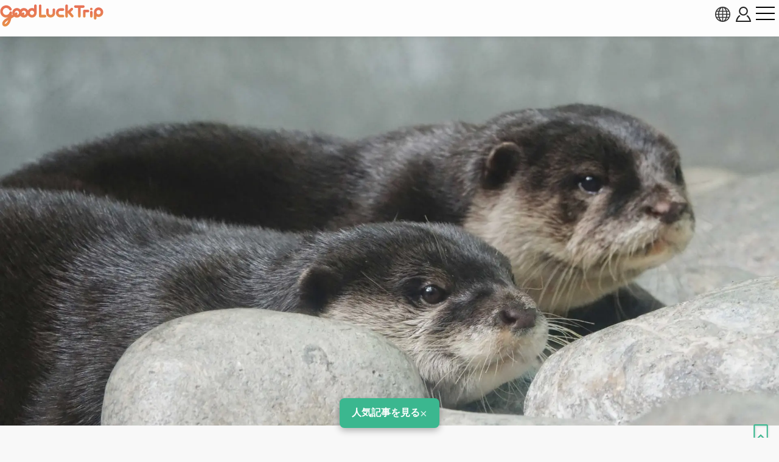

--- FILE ---
content_type: text/html; charset=UTF-8
request_url: https://www.gltjp.com/ja/directory/item/11988/
body_size: 21244
content:
<!DOCTYPE html>
<html lang="ja">
  <head prefix="og: https://ogp.me/ns#">
    <meta charset="UTF-8">
    <meta http-equiv="content-language" content="ja">
    <meta http-equiv="X-UA-Compatible" content="IE=edge">
    <meta http-equiv="Pragma" content="no-cache">
    <meta name="viewport" content="width=device-width, initial-scale=1.0, minimum-scale=1.0">
    <meta name="format-detection" content="telephone=no">
        <meta http-equiv="x-dns-prefetch-control" content="on">
                <link rel="dns-prefetch" href="//cdn.gltjp.com">
        <link rel="dns-prefetch" href="https://static.gltjp.com">
        <link rel="dns-prefetch" href="//cdnjs.cloudflare.com">
        <link rel="dns-prefetch" href="https://www.googletagmanager.com">
        <link rel="dns-prefetch" href="https://www.google-analytics.com">
        <link rel="dns-prefetch" href="https://www.google.com">
                    <link rel="preconnect" href="//cdn.gltjp.com">
        <link rel="preconnect" href="https://static.gltjp.com">
        <link rel="preconnect" href="//cdnjs.cloudflare.com">
                        <title>
      世界淡水魚園水族館&nbsp;アクア・トト&nbsp;ぎふ&nbsp;-&nbsp;見どころ、アクセス&nbsp;&amp;&nbsp;周辺情報&nbsp;|&nbsp;GOOD&nbsp;LUCK&nbsp;TRIP</title>
    
        <meta name="description" content="長良川の源流から河口までと世界の淡水魚をテーマに、魚類・両生類などあわせて約220種類、20,000点以上を展示する水族館。特に淡水魚の種類においては世界有数の規模を誇る。">
                <link rel="canonical" href="https://www.gltjp.com/ja/directory/item/11988/">
                <link rel="alternate" href="https://www.gltjp.com/ja/directory/item/11988/" hreflang="ja">
        <link rel="alternate" href="https://www.gltjp.com/zh-hant/directory/item/11988/" hreflang="zh-Hant">
        <link rel="alternate" href="https://www.gltjp.com/zh-hans/directory/item/11988/" hreflang="zh-Hans">
        <link rel="alternate" href="https://www.gltjp.com/en/directory/item/11988/" hreflang="en">
        <link rel="alternate" href="https://www.gltjp.com/en/directory/item/11988/" hreflang="x-default">
                        <meta name="thumbnail" content="https://static.gltjp.com/glt/data/directory/12000/11988/20210815_025618_19d54ad7_w1920.webp">
                <meta property="og:site_name" content="GOOD LUCK TRIP">
            <meta property="og:title" content="世界淡水魚園水族館 アクア・トト ぎふ - 見どころ、アクセス &amp; 周辺情報">
            <meta property="og:type" content="article">
            <meta property="og:description" content="長良川の源流から河口までと世界の淡水魚をテーマに、魚類・両生類などあわせて約220種類、20,000点以上を展示する水族館。特に淡水魚の種類においては世界有数の規模を誇る。">
            <meta property="og:url" content="https://www.gltjp.com/ja/directory/item/11988/">
            <meta property="og:image" content="https://static.gltjp.com/glt/data/directory/12000/11988/20210815_025618_19d54ad7_w1920.webp">
            <meta property="og:image:width" content="1800">
            <meta property="og:image:height" content="1200">
                <link rel="icon" href="//cdn.gltjp.com/edo/favicons/prd/favicon.ico" sizes="32x32">
    <link rel="icon" type="image/png" href="//cdn.gltjp.com/edo/favicons/prd/icon.png">
    <link rel="apple-touch-icon" href="//cdn.gltjp.com/edo/favicons/prd/apple-touch-icon.png">
    
<link rel="stylesheet" media="all" href="//cdn.gltjp.com/edo/css/directory/item.min__20260118-055407__.css" />

            <style>
      @font-face{  font-family: 'icomoon';  src: url('//cdn.gltjp.com/edo/css/fonts/icomoon.eot?20260118-055407');  src: url('//cdn.gltjp.com/edo/css/fonts/icomoon.eot?20260118-055407#iefix') format("embedded-opentype"), url('//cdn.gltjp.com/edo/css/fonts/icomoon.ttf?20260118-055407') format("truetype"), url('//cdn.gltjp.com/edo/css/fonts/icomoon.woff?20260118-055407') format("woff"), url('//cdn.gltjp.com/edo/css/fonts/icomoon.svg?20260118-055407#icomoon') format("svg");  font-weight: normal;  font-style: normal;  font-display: block;}</style>
                <script>function debug($value){/*- do nothing;*/}</script>
        

        <script type="application/ld+json">
      [
    {
        "@context": "https:\/\/schema.org\/",
        "@type": "LocalBusiness",
        "name": "\u4e16\u754c\u6de1\u6c34\u9b5a\u5712\u6c34\u65cf\u9928 \u30a2\u30af\u30a2\u30fb\u30c8\u30c8 \u304e\u3075",
        "image": "https:\/\/static.gltjp.com\/glt\/data\/directory\/12000\/11988\/20210815_025735_19bb71da_w1920.webp",
        "description": "\u9577\u826f\u5ddd\u306e\u6e90\u6d41\u304b\u3089\u6cb3\u53e3\u307e\u3067\u3068\u4e16\u754c\u306e\u6de1\u6c34\u9b5a\u3092\u30c6\u30fc\u30de\u306b\u3001\u9b5a\u985e\u30fb\u4e21\u751f\u985e\u306a\u3069\u3042\u308f\u305b\u3066\u7d04220\u7a2e\u985e\u300120,000\u70b9\u4ee5\u4e0a\u3092\u5c55\u793a\u3059\u308b\u6c34\u65cf\u9928\u3002\u7279\u306b\u6de1\u6c34\u9b5a\u306e\u7a2e\u985e\u306b\u304a\u3044\u3066\u306f\u4e16\u754c\u6709\u6570\u306e\u898f\u6a21\u3092\u8a87\u308b\u3002",
        "geo": {
            "@type": "GeoCoordinates",
            "latitude": 35.3717574,
            "longitude": 136.8104
        },
        "address": "\u5c90\u961c\u770c\u5404\u52d9\u539f\u5e02\u5ddd\u5cf6\u7b20\u7530\u753a1453"
    },
    {
        "@context": "http:\/\/schema.org",
        "@type": "BreadcrumbList",
        "itemListElement": [
            {
                "@type": "ListItem",
                "position": 1,
                "item": {
                    "@id": "\/ja\/",
                    "name": "TOP"
                }
            },
            {
                "@type": "ListItem",
                "position": 2,
                "item": {
                    "@id": "\/ja\/summary\/",
                    "name": "\u65e5\u672c\u89b3\u5149\u30ac\u30a4\u30c9"
                }
            },
            {
                "@type": "ListItem",
                "position": 3,
                "item": {
                    "@id": "\/ja\/summary\/area\/chubu\/",
                    "name": "\u4e2d\u90e8\u5730\u65b9"
                }
            },
            {
                "@type": "ListItem",
                "position": 4,
                "item": {
                    "@id": "\/ja\/summary\/area\/gifu\/",
                    "name": "\u5c90\u961c"
                }
            },
            {
                "@type": "ListItem",
                "position": 5,
                "item": {
                    "@id": "\/ja\/catalog\/directory\/spot\/gifu\/",
                    "name": "\u5c90\u961c : \u898b\u3069\u3053\u308d"
                }
            },
            {
                "@type": "ListItem",
                "position": 6,
                "item": {
                    "@id": "\/ja\/catalog\/directory\/spot\/gifu\/zoos-aquariums\/",
                    "name": "\u5c90\u961c : \u52d5\u7269\u5712&\u6c34\u65cf\u9928&\u690d\u7269\u5712"
                }
            },
            {
                "@type": "ListItem",
                "position": 7,
                "item": {
                    "@id": "https:\/\/www.gltjp.com\/ja\/directory\/item\/11988\/",
                    "name": "\u4e16\u754c\u6de1\u6c34\u9b5a\u5712\u6c34\u65cf\u9928 \u30a2\u30af\u30a2\u30fb\u30c8\u30c8 \u304e\u3075"
                }
            }
        ]
    }
]    </script>
        
<!-- ANALYTICS -->
<!-- Google Tag Manager -->
<script>(function(w,d,s,l,i){w[l]=w[l]||[];w[l].push({'gtm.start':
new Date().getTime(),event:'gtm.js'});var f=d.getElementsByTagName(s)[0],
j=d.createElement(s),dl=l!='dataLayer'?'&l='+l:'';j.async=true;j.src=
'https://www.googletagmanager.com/gtm.js?id='+i+dl;f.parentNode.insertBefore(j,f);
})(window,document,'script','dataLayer','GTM-WMM5R9G');</script>
<!-- End Google Tag Manager -->

<!-- /ANALYTICS -->
          </head>
  <body class="lang-ja env-prd">
    <div class="body-container">
            <header class="b-headerBar">
        <div class="b-headerBar__inner">
          <a href="/ja/" aria-label="home" class="b-headerBar__logo --glt"><img src="//cdn.gltjp.com/edo/img/ja/logo__20260118-055407__.svg" alt="GOOD LUCK TRIP" title="GOOD LUCK TRIP" width="438" height="93"/></a>          <div class="b-headerBar__buttons">
            <button aria-label="language select" title="language" bj-modal-target="langSelect" class="b-headerBar__languageButton">
              <svg width="128px" height="128px" viewBox="0 0 128 128">
	<g stroke="none" stroke-width="1" fill="none" fill-rule="evenodd">
		<g transform="translate(-5134.000000, -2902.000000)" fill="#6A7873" fill-rule="nonzero" class="fill-target">
			<path d="M5198,2902 C5162.65387,2902 5134,2930.65387 5134,2966 C5134,3001.34613 5162.65387,3030 5198,3030 C5233.3464,3030 5262,3001.3464 5262,2966 C5262,2930.6536 5233.3464,2902 5198,2902 Z M5234.212,2987.33333 C5235.356,2981.93947 5236.07813,2976.2144 5236.31307,2970.26667 L5253.30587,2970.26667 C5252.86107,2976.15947 5251.48933,2981.88187 5249.2152,2987.33333 L5234.212,2987.33333 L5234.212,2987.33333 Z M5161.788,2944.66667 C5160.644,2950.06053 5159.92187,2955.7856 5159.68693,2961.73333 L5142.6944,2961.73333 C5143.1392,2955.8408 5144.51067,2950.11813 5146.7848,2944.66667 L5161.788,2944.66667 Z M5225.47147,2944.66667 C5226.75333,2950.12827 5227.52453,2955.8472 5227.77547,2961.73333 L5202.26667,2961.73333 L5202.26667,2944.66667 L5225.47147,2944.66667 L5225.47147,2944.66667 Z M5202.26667,2936.13333 L5202.26667,2911.15493 C5204.212,2911.72107 5206.1392,2912.67093 5208.0304,2914.00427 C5211.57467,2916.50293 5214.96533,2920.352 5217.83573,2925.13573 C5219.82,2928.44267 5221.536,2932.12453 5222.96853,2936.1336 L5202.26667,2936.1336 L5202.26667,2936.13333 Z M5178.16427,2925.13547 C5181.03467,2920.35173 5184.42507,2916.5024 5187.9696,2914.004 C5189.86053,2912.67067 5191.788,2911.7208 5193.73333,2911.15467 L5193.73333,2936.13333 L5173.03147,2936.13333 C5174.46427,2932.12453 5176.18027,2928.44267 5178.16427,2925.13547 Z M5193.73333,2944.66667 L5193.73333,2961.73333 L5168.2248,2961.73333 C5168.47547,2955.8472 5169.24693,2950.12827 5170.52853,2944.66667 L5193.73333,2944.66667 L5193.73333,2944.66667 Z M5146.78507,2987.33333 C5144.51093,2981.88187 5143.13947,2976.15947 5142.69467,2970.26667 L5159.6872,2970.26667 C5159.92213,2976.2144 5160.64427,2981.93947 5161.78827,2987.33333 L5146.78507,2987.33333 Z M5168.2248,2970.26667 L5193.73333,2970.26667 L5193.73333,2987.33333 L5170.52853,2987.33333 C5169.24693,2981.872 5168.47547,2976.1528 5168.2248,2970.26667 Z M5193.73333,2995.86667 L5193.73333,3020.84533 C5191.78827,3020.2792 5189.8608,3019.32907 5187.9696,3017.996 C5184.42507,3015.49733 5181.0344,3011.648 5178.16427,3006.86453 C5176.18,3003.55733 5174.46427,2999.87547 5173.0312,2995.86667 L5193.73333,2995.86667 Z M5217.83573,3006.86453 C5214.96533,3011.648 5211.57467,3015.49733 5208.0304,3017.996 C5206.1392,3019.32907 5204.212,3020.2792 5202.26667,3020.84533 L5202.26667,2995.86667 L5222.9688,2995.86667 C5221.536,2999.87547 5219.82,3003.55733 5217.83573,3006.86453 Z M5202.26667,2987.33333 L5202.26667,2970.26667 L5227.7752,2970.26667 C5227.52453,2976.1528 5226.75307,2981.872 5225.4712,2987.33333 L5202.26667,2987.33333 Z M5236.31307,2961.73333 C5236.07813,2955.7856 5235.356,2950.06053 5234.212,2944.66667 L5249.2152,2944.66667 C5251.48933,2950.11813 5252.86107,2955.8408 5253.30587,2961.73333 L5236.31307,2961.73333 L5236.31307,2961.73333 Z M5244.7544,2936.13333 L5231.96773,2936.13333 C5229.48267,2928.2984 5226.05093,2921.42747 5221.9256,2915.94293 C5227.59707,2918.65493 5232.73333,2922.29173 5237.2208,2926.7792 C5240.0848,2929.64293 5242.6024,2932.77093 5244.7544,2936.13333 L5244.7544,2936.13333 Z M5158.7792,2926.7792 C5163.26693,2922.29147 5168.4032,2918.65493 5174.0744,2915.94293 C5169.9488,2921.42747 5166.5176,2928.2984 5164.03227,2936.13333 L5151.24587,2936.13333 C5153.3976,2932.77093 5155.91547,2929.64293 5158.7792,2926.7792 Z M5151.24587,2995.86667 L5164.03227,2995.86667 C5166.5176,3003.7016 5169.94907,3010.57253 5174.07467,3016.05733 C5168.4032,3013.34533 5163.26693,3009.70853 5158.77947,3005.2208 C5155.91547,3002.35707 5153.3976,2999.22907 5151.24587,2995.86667 Z M5237.2208,3005.2208 C5232.73333,3009.70853 5227.5968,3013.34533 5221.9256,3016.05733 C5226.0512,3010.5728 5229.48267,3003.7016 5231.96773,2995.86667 L5244.7544,2995.86667 C5242.6024,2999.22907 5240.0848,3002.35707 5237.2208,3005.2208 L5237.2208,3005.2208 Z" id="language"></path>
		</g>
	</g>
</svg>            </button>
                        <button bj-hover="" aria-label="account button" class="b-headerBar__accountButton"><span aria-label="login button" class="rl-login-icon st-not-login"></span>
            </button>
                        <button aria-label="menu button" class="b-headerBar__menuButton"><span class="b-headerBar__menuButtonLine b-headerBar__menuButtonLineTop"></span><span class="b-headerBar__menuButtonLine b-headerBar__menuButtonLineMiddle"></span><span class="b-headerBar__menuButtonLine b-headerBar__menuButtonLineBottom"></span></button>
          </div>
        </div>
        <div class="b-headerBar__menu">
          <div class="b-search">
            <form method="get" action="/ja/search/" class="b-search__form">
              <input type="text" name="w">
              <button>
                <svg version="1.1" xmlns="http://www.w3.org/2000/svg" width="416" height="448" viewBox="0 0 416 448">
<path class="fill-target" d="M288 208c0-61.75-50.25-112-112-112s-112 50.25-112 112 50.25 112 112 112 112-50.25 112-112zM416 416c0 17.5-14.5 32-32 32-8.5 0-16.75-3.5-22.5-9.5l-85.75-85.5c-29.25 20.25-64.25 31-99.75 31-97.25 0-176-78.75-176-176s78.75-176 176-176 176 78.75 176 176c0 35.5-10.75 70.5-31 99.75l85.75 85.75c5.75 5.75 9.25 14 9.25 22.5z"></path>
</svg>
              </button>
            </form>
          </div>
          <nav class="b-headerBar__mainLinks">
            <a href="/ja/summary/" class="b-headerBar__mainLinksItem">
              <div class="b-headerBar__mainLinksImage">
              </div>
              <div class="b-headerBar__mainLinksTexts">
                <p class="b-headerBar__mainLinksTitle">
                  日本観光ガイド</p>
                <p class="b-headerBar__mainLinksCaption">
                  北海道・東北 / 関東 / 中部・北陸 / 関西 / 中国・四国 / 九州・沖縄...</p>
              </div></a>
            <a href="/ja/catalog/directory/spot/" class="b-headerBar__mainLinksItem">
              <div class="b-headerBar__mainLinksImage">
              </div>
              <div class="b-headerBar__mainLinksTexts">
                <p class="b-headerBar__mainLinksTitle">
                  見どころ</p>
                <p class="b-headerBar__mainLinksCaption">
                  神社 ・寺 / 温泉・秘境 / 遊園地 / 体験施設 / 展望台...</p>
              </div></a>
            <a href="/ja/catalog/directory/gourmet/" class="b-headerBar__mainLinksItem">
              <div class="b-headerBar__mainLinksImage">
              </div>
              <div class="b-headerBar__mainLinksTexts">
                <p class="b-headerBar__mainLinksTitle">
                  レストラン</p>
                <p class="b-headerBar__mainLinksCaption">
                  寿司・刺し身 / 焼き肉・しゃぶしゃぶ / ラーメン / B級グルメ...</p>
              </div></a>
            <a href="/ja/catalog/directory/shop/" class="b-headerBar__mainLinksItem">
              <div class="b-headerBar__mainLinksImage">
              </div>
              <div class="b-headerBar__mainLinksTexts">
                <p class="b-headerBar__mainLinksTitle">
                  ショッピング</p>
                <p class="b-headerBar__mainLinksCaption">
                  商業施設 / アウトレット / ベービー&amp;キッズ / 電気屋 / ケーキ屋...</p>
              </div></a>
            <a href="/ja/catalog/directory/accommodation/" class="b-headerBar__mainLinksItem">
              <div class="b-headerBar__mainLinksImage">
              </div>
              <div class="b-headerBar__mainLinksTexts">
                <p class="b-headerBar__mainLinksTitle">
                  ホテル・旅館</p>
                <p class="b-headerBar__mainLinksCaption">
                  高級ホテル / 格安ホテル / 温泉旅館 / カプセルホテル...</p>
              </div></a>
            <a href="/ja/catalog/directory/goods/" class="b-headerBar__mainLinksItem">
              <div class="b-headerBar__mainLinksImage">
              </div>
              <div class="b-headerBar__mainLinksTexts">
                <p class="b-headerBar__mainLinksTitle">
                  商品</p>
                <p class="b-headerBar__mainLinksCaption">
                  美容・コスメ / 家電製品 / 雑貨・小物 / 食品・酒 / お菓子...</p>
              </div></a>
            <a href="/ja/catalog/directory/event/" class="b-headerBar__mainLinksItem">
              <div class="b-headerBar__mainLinksImage">
              </div>
              <div class="b-headerBar__mainLinksTexts">
                <p class="b-headerBar__mainLinksTitle">
                  まつり・イベント</p>
                <p class="b-headerBar__mainLinksCaption">
                  伝統行事 / 花火大会 / イルミネーション / グルメ・イベント...</p>
              </div></a>
            <a href="/ja/catalog/directory/culture/" class="b-headerBar__mainLinksItem">
              <div class="b-headerBar__mainLinksImage">
              </div>
              <div class="b-headerBar__mainLinksTexts">
                <p class="b-headerBar__mainLinksTitle">
                  文化</p>
                <p class="b-headerBar__mainLinksCaption">
                  日本の歴史 / 日本の人物 / 伝統料理 / 豆知識...</p>
              </div></a>
            <a href="/ja/catalog/directory/traffic/" class="b-headerBar__mainLinksItem">
              <div class="b-headerBar__mainLinksImage">
              </div>
              <div class="b-headerBar__mainLinksTexts">
                <p class="b-headerBar__mainLinksTitle">
                  交通</p>
                <p class="b-headerBar__mainLinksCaption">
                  飛行機 / 新幹線 / 列車 / バス / 周遊きっぷ / クルーズ船&amp;水上バス...</p>
              </div></a>
            <a href="/ja/catalog/articles/travel-tips/" class="b-headerBar__mainLinksItem">
              <div class="b-headerBar__mainLinksImage">
              </div>
              <div class="b-headerBar__mainLinksTexts">
                <p class="b-headerBar__mainLinksTitle">
                  旅の心得</p>
                <p class="b-headerBar__mainLinksCaption">
                  災害への備え / お役立ち情報...</p>
              </div></a>
                      </nav>
                              <ul class="b-headerBar__languageLinks">
                        <li><a href="/ja/directory/item/11988/" hreflang="ja" class="b-headerBar__languageLinksItem --current"><span>
                  日本語</span></a></li>
                        <li><a href="/zh-hant/directory/item/11988/" hreflang="zh-TW" class="b-headerBar__languageLinksItem "><span>
                  繁體中文</span></a></li>
                        <li><a href="/zh-hans/directory/item/11988/" hreflang="zh-CN" class="b-headerBar__languageLinksItem "><span>
                  简体中文</span></a></li>
                        <li><a href="/en/directory/item/11988/" hreflang="en" class="b-headerBar__languageLinksItem "><span>
                  ENGLISH</span></a></li>
                        <li><a href="/th/" hreflang="th" class="b-headerBar__languageLinksItem "><span>
                  ภาษาไทย</span></a></li>
                        <li><a href="/ko/" hreflang="ko" class="b-headerBar__languageLinksItem "><span>
                  한국어</span></a></li>
                      </ul>
                    <div class="b-headerBar__info">
            <p class="b-headerBar__copyright">©Arukikata. Co. , Ltd.&nbsp;&nbsp;|&nbsp;&nbsp;©Bringer Japan Z Inc.</p>
          </div>
        </div>
              </header>
            <main class="contents-body">
        <div class="sec-hero">
                    <div class="rl-row-hero"><img src="https://static.gltjp.com/glt/data/directory/12000/11988/20210815_025735_19bb71da_w1920.webp" oncontextmenu="return false;" alt="世界淡水魚園水族館 アクア・トト ぎふ"  width="1920" height="1280"></div>
                                        <div class="com-bookmark">
    <button type="button" title="保存する" bj-login="openPanel" class="com-bookmark__button">
    <svg width="108px" height="128px" viewBox="0 0 108 128" version="1.1" xmlns="http://www.w3.org/2000/svg" xmlns:xlink="http://www.w3.org/1999/xlink">
	<defs>
		<clipPath id="bookmark-clip">
			<path class="fill-target" d="M98.2125,0 C99.47812,0 100.74375,0.2533 101.925,0.75989 C105.6375,2.19525 108,5.65699 108,9.45646 L108,118.29024 C108,122.08971 105.6375,125.55145 101.925,126.98681 C100.74375,127.4934 99.47812,127.66227 98.2125,127.66227 C95.59688,127.66227 93.15,126.73351 91.20938,124.96042 L54,89.16095 L16.79062,124.96042 C14.85,126.73351 12.40312,127.7467 9.7875,127.7467 C8.52188,127.7467 7.25625,127.4934 6.075,126.98681 C2.3625,125.55145 0,122.08971 0,118.29024 L0,9.45646 C0,5.65699 2.3625,2.19525 6.075,0.75989 C7.25625,0.2533 8.52188,0 9.7875,0 L98.2125,0 Z"></path>
		</clipPath>
	</defs>
	<g clip-path="url(#bookmark-clip)">
		<path class="fill-target" d="M98.2125,0 C99.47812,0 100.74375,0.2533 101.925,0.75989 C105.6375,2.19525 108,5.65699 108,9.45646 L108,118.29024 C108,122.08971 105.6375,125.55145 101.925,126.98681 C100.74375,127.4934 99.47812,127.66227 98.2125,127.66227 C95.59688,127.66227 93.15,126.73351 91.20938,124.96042 L54,89.16095 L16.79062,124.96042 C14.85,126.73351 12.40312,127.7467 9.7875,127.7467 C8.52188,127.7467 7.25625,127.4934 6.075,126.98681 C2.3625,125.55145 0,122.08971 0,118.29024 L0,9.45646 C0,5.65699 2.3625,2.19525 6.075,0.75989 C7.25625,0.2533 8.52188,0 9.7875,0 L98.2125,0 Z" fill="none" stroke="#3bb78f" stroke-width="20" class="stroke-target"></path>
	</g>
</svg>
  </button>
  </div>
                  </div>
        <div class="sec-summary">
                    <p class="sec-summary__badgeOfficial"><span class="sec-summary__badgeOfficialMain">
              公式情報</span><span class="sec-summary__badgeOfficialTooltip">
              掲載施設による公式確認を経た情報です。</span></p>
                    <h1 class="sec-summary__title"><span><span>世界淡水魚園水族館 アクア・トト ぎふ</span></span></h1>
                    <div class="sec-summary__introduction">
            <p>
              長良川と世界の大河にすむ生き物が集結する、世界最大級の淡水魚水族館。</p>
          </div>
                              <div class="sec-summary__score">
            <div class="com-rate"><span class="rl-stars">
    <span class="icon-star-o no-review"></span><span class="icon-star-o no-review"></span><span class="icon-star-o no-review"></span><span class="icon-star-o no-review"></span><span class="icon-star-o no-review"></span>
    </span>
    </div>
          </div>
                    <div class="sec-summary__kind">
            <p>
              </p>
          </div>
          <div class="sec-summary__meta">
            <div class="sec-summary__dateModified">
              <div class="sec-summary__dateModified-icon"></div><span class="sec-summary__dateModified-label">
                更新 : </span>
              <time datetime="2025-08-18T02:07:16+09:00" class="sec-summary__dateModified-value">
                2025年08月18日</time>
            </div>
                                    <div class="sec-summary__supervisor">
              <div class="sec-summary__supervisor-icon"></div><span class="sec-summary__supervisor-label">
                監修 :&nbsp;</span><span class="sec-summary__supervisor-name">
                <span>
                  <a href = "https://aquatotto.com/company/" target = "_blank" rel="noopener">株式会社江ノ島マリンコーポレーション</a></span>
                </span>
            </div>
                      </div>
          <div class="sec-summary__nav">
            <ul>
                                          <li><a href="#ja-2-4" bj-hashlink="#ja-2-4,0"><span>
                    ポイント</span></a></li>
                                                        <li><a href="#anc-photo" bj-hashlink="#anc-photo,0"><span>
                    写真</span></a></li>
                                                        <li><a href="#anc-review" bj-hashlink="#anc-review,0"><span>
                    口コミ</span></a></li>
                                                        <li><a href="#anc-ortherArticles" bj-hashlink="#anc-ortherArticles,0"><span>
                    合わせて読む</span></a></li>
                                          <li><a href="#anc-info" bj-hashlink="#anc-info,0"><span>
                    基本情報</span></a></li>
                                          <li><a href="#anc-nearspots" bj-hashlink="#anc-nearspots,0"><span>
                    近くのスポット</span></a></li>
                          </ul>
          </div>
        </div>
        <div class="sec-body">
          <div id="ja-2-1" class="unit-text type-normal align-left">
  <p class="">
    長良川の源流から河口までと世界の淡水魚をテーマに、魚類・両生類などあわせて約220種類、20,000点以上を展示する水族館。特に淡水魚の種類においては世界有数の規模を誇る。</p>
</div>
<div id="ja-2-2" class="unit-text type-normal align-left">
  <p class="">
    長良川の源流からスタートする展示は、メコン川やアマゾン川など世界の川の展示へとつながり、魚類を中心に水辺の生き物たちがくらす自然環境を再現。世界最大級の淡水魚といわれるメコンオオナマズやアマゾン川に生息する巨大魚ピラルクーのほか、コツメカワウソやカピバラといった人気者たちも必見だ。</p>
</div>
<div id="ja-2-3" class="unit-text type-normal align-left">
  <p class="">
    水槽の前で水族館スタッフの話が聞ける「ポイントガイド」をはじめ、魚へのエサやり体験ができる「清流ふれあいプール」など館内プログラムやイベントも充実。アシカのパフォーマンスが間近で見られる人気の「アシカショー」もお楽しみに！</p>
</div>
<section><h2 id="ja-2-4" class="unit-headline unit-headline-type-h2 unit-headline-type-h2--align-center">
  <div class="unit-headline__text ">
    ポイント</div>
</h2>
<div id="ja-2-5" class="unit-list type-point align-left">  <ul class="type-point__list">
        <li class="type-point__item">
      <div class="type-point__itemInner"><span class="type-point__text">
          淡水魚水族館としては世界最大級。</span></div>
    </li>
        <li class="type-point__item">
      <div class="type-point__itemInner"><span class="type-point__text">
          展示は長良川から始まり、世界の大河へとつながる構成。</span></div>
    </li>
        <li class="type-point__item">
      <div class="type-point__itemInner"><span class="type-point__text">
          世界最大級の淡水魚、メコンオオナマズは必見。</span></div>
    </li>
        <li class="type-point__item">
      <div class="type-point__itemInner"><span class="type-point__text">
          コツメカワウソやカピバラにも会える。</span></div>
    </li>
        <li class="type-point__item">
      <div class="type-point__itemInner"><span class="type-point__text">
          館内プログラムやイベントも充実。</span></div>
    </li>
      </ul>
  </div>
</section>
        </div>
                <section id="anc-photo" class="sec-photos">
          <h2 id="unit-headline-0" class="unit-headline unit-headline-type-h2 unit-headline-type-h2--align-center">
  <div class="unit-headline__text ">
    写真</div>
</h2>
          <div id="photobox" class="unit-photobox width-extralarge">
  <div class="com-scroll-photos type-box">
    <ul class="list st-count-6">
            <li class="item">
        <div class="wrap"> <img src="https://static.gltjp.com/glt/data/directory/12000/11988/20210815_025825_704fc166_w640.webp" loading="lazy" width="640" height="426" alt="長良川源流の様子を再現した4階にはヤマトイワナやアマゴが泳ぐ" oncontextmenu="return false;"  style="object-position:center 50%;" bj-lightbox-src="https://static.gltjp.com/glt/data/directory/12000/11988/20210815_025825_704fc166_w1920.webp" bj-lightbox-width="1920" bj-lightbox-height="1280" bj-lightbox-group="photo-box-photobox" bj-lightbox-seq="1" bj-lightbox-caption="長良川源流の様子を再現した4階にはヤマトイワナやアマゴが泳ぐ" class="rl-img"/></div>
                <p class="rl-caption">
          長良川源流の様子を再現した4階にはヤマトイワナやアマゴが泳ぐ</p>
              </li>
            <li class="item">
        <div class="wrap"> <img src="https://static.gltjp.com/glt/data/directory/12000/11988/20210815_025828_ed4d66a3_w640.webp" loading="lazy" width="640" height="426" alt="コツメカワウソは前あしを使ってエサを食べる姿に注目" oncontextmenu="return false;"  style="object-position:center 50%;" bj-lightbox-src="https://static.gltjp.com/glt/data/directory/12000/11988/20210815_025828_ed4d66a3_w1920.webp" bj-lightbox-width="1920" bj-lightbox-height="1280" bj-lightbox-group="photo-box-photobox" bj-lightbox-seq="2" bj-lightbox-caption="コツメカワウソは前あしを使ってエサを食べる姿に注目" class="rl-img"/></div>
                <p class="rl-caption">
          コツメカワウソは前あしを使ってエサを食べる姿に注目</p>
              </li>
            <li class="item">
        <div class="wrap"> <img src="https://static.gltjp.com/glt/data/directory/12000/11988/20210815_025829_9c26e021_w640.webp" loading="lazy" width="640" height="426" alt="絶滅の危機にあるという世界最大級の淡水魚、メコンオオナマズ" oncontextmenu="return false;"  style="object-position:center 50%;" bj-lightbox-src="https://static.gltjp.com/glt/data/directory/12000/11988/20210815_025829_9c26e021_w1920.webp" bj-lightbox-width="1920" bj-lightbox-height="1280" bj-lightbox-group="photo-box-photobox" bj-lightbox-seq="3" bj-lightbox-caption="絶滅の危機にあるという世界最大級の淡水魚、メコンオオナマズ" class="rl-img"/></div>
                <p class="rl-caption">
          絶滅の危機にあるという世界最大級の淡水魚、メコンオオナマズ</p>
              </li>
            <li class="item">
        <div class="wrap"> <img src="https://static.gltjp.com/glt/data/directory/12000/11988/20210815_025832_1f17aac5_w640.webp" loading="lazy" width="640" height="426" alt="ピラルクーなどの巨大魚が悠然と泳ぐアマゾン川の水槽" oncontextmenu="return false;"  style="object-position:center 50%;" bj-lightbox-src="https://static.gltjp.com/glt/data/directory/12000/11988/20210815_025832_1f17aac5_w1920.webp" bj-lightbox-width="1800" bj-lightbox-height="1200" bj-lightbox-group="photo-box-photobox" bj-lightbox-seq="4" bj-lightbox-caption="ピラルクーなどの巨大魚が悠然と泳ぐアマゾン川の水槽" class="rl-img"/></div>
                <p class="rl-caption">
          ピラルクーなどの巨大魚が悠然と泳ぐアマゾン川の水槽</p>
              </li>
            <li class="item">
        <div class="wrap"> <img src="https://static.gltjp.com/glt/data/directory/12000/11988/20210815_025832_11cd2a9d_w640.webp" loading="lazy" width="640" height="426" alt="カピバラにエサをあげるふれあい体験も人気" oncontextmenu="return false;"  style="object-position:center 50%;" bj-lightbox-src="https://static.gltjp.com/glt/data/directory/12000/11988/20210815_025832_11cd2a9d_w1920.webp" bj-lightbox-width="1800" bj-lightbox-height="1200" bj-lightbox-group="photo-box-photobox" bj-lightbox-seq="5" bj-lightbox-caption="カピバラにエサをあげるふれあい体験も人気" class="rl-img"/></div>
                <p class="rl-caption">
          カピバラにエサをあげるふれあい体験も人気</p>
              </li>
            <li class="item">
        <div class="wrap"> <img src="https://static.gltjp.com/glt/data/directory/12000/11988/20210815_025833_5ddc01a7_w640.webp" loading="lazy" width="640" height="426" alt="水辺の自然共生型テーマパーク「河川環境楽園」の一角にある" oncontextmenu="return false;"  style="object-position:center 50%;" bj-lightbox-src="https://static.gltjp.com/glt/data/directory/12000/11988/20210815_025833_5ddc01a7_w1920.webp" bj-lightbox-width="1920" bj-lightbox-height="1280" bj-lightbox-group="photo-box-photobox" bj-lightbox-seq="6" bj-lightbox-caption="水辺の自然共生型テーマパーク「河川環境楽園」の一角にある" class="rl-img"/></div>
                <p class="rl-caption">
          水辺の自然共生型テーマパーク「河川環境楽園」の一角にある</p>
              </li>
          </ul>
  </div>
</div>
        </section>
                                <section id="anc-review" class="sec-reviews">
          <h2 id="unit-headline-1" class="unit-headline unit-headline-type-h2 unit-headline-type-h2--align-center">
  <div class="unit-headline__text ">
    口コミ</div>
</h2>
                    <div id="unit-review-2" class="unit-review layout-normal">
    <ul id="unit-review-2-ul">
      </ul>
  </div>
          <div class="rl-row-buttons">
                        <div class="unit-review__postButton">
              <button id="review-login" rel="nofollow" bj-hover="" bj-login="openPanel" class="unit-review__postButtonLink">
                <div class="unit-review__postButtonIcon">
                  <svg id="_x32_" version="1.1" xmlns="http://www.w3.org/2000/svg" xmlns:xlink="http://www.w3.org/1999/xlink" x="0px" y="0px" viewBox="0 0 512 512" xml:space="preserve">
                    <style type="text/css">.st0{fill:#2d383e;}</style>
                    <g>
                      <path d="M442.539,73.946c-44.84-37.927-108.949-60.084-187.344-60.066c-74.388,0-137.905,20.981-183.328,58.411    c-22.702,18.686-40.758,41.492-53.06,67.428C6.489,165.648-0.019,194.641,0,225.422c-0.019,37.214,7.768,71.586,23.511,101.577    c14.99,28.664,37.297,53.04,65.699,72.103c-6.715,28.269-16.157,68.67-16.157,68.689c-0.432,1.815-0.658,3.706-0.639,5.624    c-0.018,7.59,3.518,14.897,9.667,19.608l0.038,0.028v0.01c4.402,3.348,9.705,5.06,15.01,5.06c3.988,0,8.031-0.969,11.68-2.934    l0.358-0.188l0.357-0.216c0.019-0.009,5.079-3.01,12.866-7.618c11.661-6.903,29.435-17.407,45.291-26.745    c7.919-4.665,15.367-9.038,21.31-12.508c5.924-3.46,10.476-6.103,12.17-7.034l0.075-0.047l0.112-0.065    c22.1-12.527,39.705-14.634,53.849-14.709c58.702-0.085,121.212-11.464,171.13-42.62c24.902-15.602,46.57-36.413,61.806-63.056    c15.272-26.624,23.886-58.853,23.868-96.16C512.112,165.545,487.416,111.78,442.539,73.946z M454.709,301.24    c-8.822,15.376-20.37,28.316-34.232,39.282c-20.784,16.429-46.871,28.288-75.479,35.934c-28.598,7.664-59.652,11.088-89.802,11.078    c-18.508-0.075-44.369,3.414-72.752,19.684v-0.01c-3.141,1.749-10.137,5.822-19.354,11.219    c-13.222,7.759-30.62,18.019-45.14,26.614c3.536-15.094,7.656-32.576,10.721-45.413v-0.019c0.508-2.144,0.884-4.468,0.884-7.11    c0.038-3.724-0.922-8.266-3.065-12.046c-1.6-2.831-3.65-5.06-5.436-6.583c-2.746-2.285-4.796-3.273-5.944-3.903l-1.166-0.592    l-0.132-0.075c-25.147-16.204-43.655-36.329-56.18-60.188c-12.527-23.897-19.11-51.781-19.11-83.69    c0-25.401,5.285-48.526,15.084-69.187c14.708-30.94,39.667-56.605,73.786-74.896c34.082-18.254,77.398-28.937,127.805-28.937    c71.284,0.019,125.933,20.031,162.46,50.952c36.47,31.025,55.692,72.799,55.824,120.864    C473.442,255.723,466.407,280.729,454.709,301.24z" style="fill: rgb(45, 56, 62);" class="st0"></path>
                      <path d="M135.055,197.171c-16.278,0-29.472,13.204-29.472,29.483c0,16.278,13.194,29.473,29.472,29.473    c16.288,0,29.482-13.194,29.482-29.473C164.538,210.375,151.344,197.171,135.055,197.171z" style="fill: rgb(45, 56, 62);" class="st0"></path>
                      <path d="M250.024,197.171c-16.28,0-29.474,13.204-29.474,29.483c0,16.278,13.194,29.473,29.474,29.473    c16.288,0,29.482-13.194,29.482-29.473C279.506,210.375,266.312,197.171,250.024,197.171z" style="fill: rgb(45, 56, 62);" class="st0"></path>
                      <path d="M365,197.171c-16.278,0-29.482,13.204-29.482,29.483c0,16.278,13.204,29.473,29.482,29.473    c16.288,0,29.484-13.194,29.484-29.473C394.484,210.375,381.288,197.171,365,197.171z" style="fill: rgb(45, 56, 62);" class="st0"></path>
                    </g>
                  </svg>
                </div>
                <p class="unit-review__postButtonText">
                  レビューを投稿する</p>
              </button>
            </div>
                      </div>
        </section>
                
                        <div id="anc-ortherArticles" class="sec-articles">
          <h2 id="unit-headline-3" class="unit-headline unit-headline-type-h2 unit-headline-type-h2--align-center">
  <div class="unit-headline__text ">
    合わせて読む</div>
</h2>
          <ul>
                        <li>
              <div class="com-linkslot-article"><a href="/ja/article/item/20182/" target="_self" bj-hover="" class="com-linkslot-article__link">
    <div class="com-linkslot-article__contents">
      <div class="com-linkslot-article__col1"><img src="https://static.gltjp.com/glt/data/article/21000/20182/20220813_161449_1f97988e_w640.webp" alt="豊かな自然・歴史・伝統文化を楽しもう！岐阜県の定番観光スポット17選" loading="lazy" class="com-linkslot-article__image"/></div>
      <div class="com-linkslot-article__col2">
        <h3 class="com-linkslot-article__title ">
          豊かな自然・歴史・伝統文化を楽しもう！岐阜県の定番観光スポット17選</h3>
                <p class="com-linkslot-article__text">
          日本のほぼ中心に位置する岐阜県。
決してアクセスが良いとはいえない場所だが、それでも毎年数多くの観光客が訪れる魅力がある。
乗鞍岳などの山々、木曽三川が悠々と流れる豊かな自然。
世界遺産「白川郷」をはじめとする、日本の歴史や伝統文化を感じられる観光スポットが、その魅力の源泉だ。
数多くの観光客が訪れる、魅力ある岐阜県の定番観光スポット・グルメ・ショッピングエリアなどをご紹介していく。</p>
              </div>
    </div></a></div>
            </li>
                      </ul>
        </div>
                        <section id="anc-info" class="sec-infoBox">
                    <h2 id="infobox-headline" class="unit-headline unit-headline-type-h2 unit-headline-type-h2--align-center">
  <div class="unit-headline__text ">
    基本情報</div>
</h2>
                              <div id="infobox-info" class="unit-info">
  <dl class="unit-info__list">
        <dt class="unit-info__term">
      日本語名称</dt>
    <dd class="unit-info__description">
      世界淡水魚園水族館 アクア・トト ぎふ</dd>
        <dt class="unit-info__term">
      郵便番号</dt>
    <dd class="unit-info__description">
      501-6021</dd>
        <dt class="unit-info__term">
      住所</dt>
    <dd class="unit-info__description">
      岐阜県各務原市川島笠田町1453</dd>
        <dt class="unit-info__term">
      電話</dt>
    <dd class="unit-info__description">
      0586-89-8200</dd>
        <dt class="unit-info__term">
      定休日</dt>
    <dd class="unit-info__description">
      河川環境楽園に準ずる</dd>
        <dt class="unit-info__term">
      時間</dt>
    <dd class="unit-info__description">
      9:30〜17:00（土日祝は〜18:00）<br />
※最終入館は閉館の1時間前</dd>
        <dt class="unit-info__term">
      料金</dt>
    <dd class="unit-info__description">
      大人1,780円、中高生1,400円、小学生900円、幼児（3歳以上）500円</dd>
        <dt class="unit-info__term">
      アクセス</dt>
    <dd class="unit-info__description">
      1）東海北陸自動車道川島PAハイウェイオアシス直結（一般道からも入館可）<br />
2）東海北陸自動車道一宮木曽川ICまたは岐阜各務原ICから車で約10分<br />
3）JR高山本線「那加」駅または名鉄各務原線「新那加」駅から各務原市ふれあいバス川島線で約25分、河川環境楽園下車すぐ<br />
4）名鉄各務原線「各務原市役所前」駅から各務原市ふれあいバス川島線で約44分、河川環境楽園下車すぐ</dd>
        <dt class="unit-info__term">
      クレジットカード</dt>
    <dd class="unit-info__description">
      可</dd>
        <dt class="unit-info__term">
      公式サイト</dt>
    <dd class="unit-info__description">
      <a href = "https://aquatotto.com" target = "_blank" rel="noopener">公式サイト</a></dd>
      </dl>
</div>
                              <div class="unit-info__officialSite">
            <div id="unit-specialButton-4" class="unit-specialButton type-site"><a href="https://aquatotto.com?utm_source=goodlucktrip" target="_blank" bj-hover="bj-hover"  rel="noopener" class="unit-specialButton__link">
    <div class="unit-specialButton__icon">
      <svg xmlns="http://www.w3.org/2000/svg" width="26.001" height="20" viewBox="0 0 26.001 20">
  <path d="M19.938,15.4a1.225,1.225,0,0,1,.321-1.191,1.192,1.192,0,0,1,1.165-.314h0l3.641.986V1.27A1.266,1.266,0,0,0,23.811,0H1.258A1.266,1.266,0,0,0,0,1.27V17.3a1.266,1.266,0,0,0,1.258,1.27H20.78Zm2.64-2.434a.548.548,0,0,1-.383.15.568.568,0,0,1-.392-.148.529.529,0,0,1-.165-.415.54.54,0,0,1,.158-.389A.519.519,0,0,1,22.184,12a.541.541,0,0,1,.394.161.577.577,0,0,1,0,.8M13.943,1.582h8.469a.589.589,0,0,1,0,1.177H13.943a.589.589,0,0,1,0-1.177M1.588,4.808a.586.586,0,0,1,.583-.588H22.9a.589.589,0,0,1,0,1.177H2.171a.587.587,0,0,1-.583-.589M7.976,9.9,7.158,12.32q-.106.307-.165.444a.656.656,0,0,1-.185.245A.613.613,0,0,1,6.1,13a.7.7,0,0,1-.193-.281q-.062-.167-.135-.433L5.2,10.316,4.65,12.287a2.429,2.429,0,0,1-.239.62.486.486,0,0,1-.451.209.566.566,0,0,1-.28-.065.543.543,0,0,1-.193-.185,1.373,1.373,0,0,1-.135-.285q-.059-.165-.092-.261L2.449,9.9a1.736,1.736,0,0,1-.121-.47.405.405,0,0,1,.129-.293.426.426,0,0,1,.315-.13.365.365,0,0,1,.337.143,2.122,2.122,0,0,1,.187.487l.653,2.259.594-2.1q.1-.33.141-.45a.585.585,0,0,1,.172-.23A.513.513,0,0,1,5.2,9.005a.518.518,0,0,1,.35.109.626.626,0,0,1,.178.237q.052.128.143.443l.594,2.1.66-2.259q.066-.245.106-.354a.471.471,0,0,1,.136-.192.405.405,0,0,1,.275-.083.437.437,0,0,1,.312.126.4.4,0,0,1,.132.3,1.557,1.557,0,0,1-.114.47m6.556,0-.818,2.422q-.107.307-.165.444a.659.659,0,0,1-.185.245.613.613,0,0,1-.7-.007.692.692,0,0,1-.193-.281q-.062-.167-.136-.433l-.572-1.971-.554,1.971a2.427,2.427,0,0,1-.239.62.485.485,0,0,1-.451.209.567.567,0,0,1-.281-.065.54.54,0,0,1-.192-.185,1.387,1.387,0,0,1-.136-.285q-.059-.165-.091-.261L9.006,9.9a1.726,1.726,0,0,1-.121-.47.405.405,0,0,1,.128-.293.426.426,0,0,1,.315-.13.365.365,0,0,1,.338.143,2.137,2.137,0,0,1,.187.487l.653,2.259.594-2.1q.1-.33.141-.45a.586.586,0,0,1,.172-.23.513.513,0,0,1,.346-.109.519.519,0,0,1,.35.109.622.622,0,0,1,.178.237q.052.128.143.443l.594,2.1.66-2.259c.044-.163.079-.281.106-.354a.468.468,0,0,1,.135-.192.405.405,0,0,1,.275-.083.437.437,0,0,1,.312.126.4.4,0,0,1,.132.3,1.557,1.557,0,0,1-.114.47M19.217,13a.692.692,0,0,1-.193-.281q-.063-.167-.136-.433l-.572-1.971-.554,1.971a2.429,2.429,0,0,1-.239.62.486.486,0,0,1-.451.209.566.566,0,0,1-.28-.065.54.54,0,0,1-.192-.185,1.36,1.36,0,0,1-.136-.285q-.059-.165-.092-.261L15.562,9.9a1.726,1.726,0,0,1-.121-.47.405.405,0,0,1,.128-.293.426.426,0,0,1,.315-.13.365.365,0,0,1,.337.143,2.122,2.122,0,0,1,.187.487l.653,2.259.594-2.1q.1-.33.141-.45a.585.585,0,0,1,.172-.23.61.61,0,0,1,.7,0,.623.623,0,0,1,.178.237q.051.128.143.443l.594,2.1.66-2.259q.066-.245.106-.354a.471.471,0,0,1,.136-.192.405.405,0,0,1,.275-.083.437.437,0,0,1,.312.126.4.4,0,0,1,.132.3,1.555,1.555,0,0,1-.113.47l-.818,2.422q-.106.307-.165.444a.661.661,0,0,1-.185.245.613.613,0,0,1-.7-.007" fill="#fff"/>
  <path d="M21.236,14.874l3.785,1.015a.295.295,0,0,1,.071.54l-.814.469a.294.294,0,0,0-.061.464l1.7,1.7a.3.3,0,0,1,0,.416l-.44.439a.3.3,0,0,1-.417,0l-1.7-1.7a.284.284,0,0,0-.248-.084.287.287,0,0,0-.217.145l-.468.813A.3.3,0,0,1,21.889,19.025L20.874,15.235a.3.3,0,0,1,.362-.361" fill="#fff"/>
</svg>
    </div>
    <div class="unit-specialButton__text ">
      公式サイトを見る</div>
    <div style="" class="unit-specialButton__blank">
      <svg width="36px" height="36px" viewBox="0 0 36 36">
	<g stroke="none" stroke-width="1" fill="none" fill-rule="evenodd">
		<g id="Artboard" transform="translate(-451.000000, -457.000000)">
			<g transform="translate(451.000000, 457.000000)">
				<circle fill="#FFFFFF" fill-rule="nonzero" cx="18.457" cy="18.457" r="17.5"></circle>
				<rect x="10.957" y="14.958" width="12" height="9"></rect>
				<rect stroke="#3BB790" stroke-width="2" stroke-linecap="round" stroke-linejoin="round" x="11.957" y="15.958" width="10" height="7" class="stroke-target"></rect>
				<rect fill="#FFFFFF" fill-rule="nonzero" x="13.957" y="12.958" width="12" height="8"></rect>
				<rect stroke="#3BB790" stroke-width="2" stroke-linecap="round" stroke-linejoin="round" x="14.957" y="13.958" width="10" height="6" class="stroke-target"></rect>
			</g>
		</g>
	</g>
</svg>    </div></a>
  </div>
          </div>
                              <div id="infobox-map" class="unit-map tablet-width-large desktop-width-large sp-portrate-width-large desktop-wide-width-large sp-landscape-width-large">
  <div class="responsive-wrap-w">
    <div class="wrap">
      <iframe src="https://www.google.com/maps/embed/v1/place?key=AIzaSyAjmS5rIL5IwCE3XX8fHIeoCb3bZ8AHEWM&q=35.3717574,136.8104&zoom=14&language=ja" width="600" height="450" frameborder="0" style="border:0" allowfullscreen="allowfullscreen" loading="lazy" class="rl-iframe"></iframe>
    </div>
  </div>
</div>
                              <div id="unit-button-5" class="unit-button type-arrow">
      <a href="http://maps.google.com/maps?q=35.3717574,136.8104&amp;utm_source=goodlucktrip" target="_blank"  rel="noopener" class="com-link-arrow">
  Googleマップでみる</a>
  </div>
                  </section>
                                <div class="com-sharebutton">
          <a target="_blank" rel="nofollow noopener" href="https://www.facebook.com/share.php?u=https%3A%2F%2Fwww.gltjp.com%2Fja%2Fdirectory%2Fitem%2F11988%2F" aria-label="facebook" class="com-sharebutton__item com-sharebutton__item--facebook">
            <svg width="68px" height="68px" viewBox="0 0 68 68">
	<g stroke="none" stroke-width="1" fill="none" fill-rule="evenodd">
		<g transform="translate(-2761.000000, -4787.000000)">
			<g transform="translate(2761.000000, 4787.000000)">
				<circle fill="#000000" cx="34" cy="34" r="34" class="fill-target"></circle>
				<path d="M37.4375,21.6875 L44,21.6875 L44,14 L37.4375,14 C32.3714961,14 28.25,18.0233652 28.25,22.96875 L28.25,26.8125 L23,26.8125 L23,34.5 L28.25,34.5 L28.25,55 L36.125,55 L36.125,34.5 L42.6875,34.5 L44,26.8125 L36.125,26.8125 L36.125,22.96875 C36.125,22.2742324 36.726043,21.6875 37.4375,21.6875 Z" id="Path" fill="#FFFFFF" fill-rule="nonzero"></path>
			</g>
		</g>
	</g>
</svg></a><a target="_blank" rel="nofollow noopener" href="https://twitter.com/share?url=https%3A%2F%2Fwww.gltjp.com%2Fja%2Fdirectory%2Fitem%2F11988%2F" aria-label="twitter" class="com-sharebutton__item com-sharebutton__item--twitter">
            <svg width="68px" height="68px" viewBox="0 0 68 68">
	<g stroke="none" stroke-width="1" fill="none" fill-rule="evenodd">
		<g transform="translate(-2659.000000, -4787.000000)">
			<g transform="translate(2659.000000, 4787.000000)">
				<circle fill="#000000" cx="34" cy="34" r="34" class="fill-target"></circle>
				<path d="M43.7770021,19 L48.9905437,19 L37.6004728,32.1312945 L51,50 L40.5082742,50 L32.2907801,39.1627055 L22.8881132,50 L17.6713948,50 L29.8542036,35.9546154 L17,19 L27.7580895,19 L35.1859855,28.9056923 L43.7770021,19 Z M41.9472148,46.8523077 L44.8361037,46.8523077 L26.1883496,21.9823714 L23.0882831,21.9823714 L41.9472148,46.8523077 Z" id="Shape" fill="#FFFFFF" fill-rule="nonzero"></path>
			</g>
		</g>
	</g>
</svg></a>
          <a target="_blank" rel="nofollow noopener" href="https://line.me/R/msg/text/?https%3A%2F%2Fwww.gltjp.com%2Fja%2Fdirectory%2Fitem%2F11988%2F" aria-label="line" class="com-sharebutton__item com-sharebutton__item--line">
            <svg width="68px" height="68px" viewBox="0 0 68 68">
	<g stroke="none" stroke-width="1" fill="none" fill-rule="evenodd">
		<g transform="translate(-2865.000000, -4787.000000)">
			<g transform="translate(2865.000000, 4787.000000)">
				<circle fill="#000000" cx="34" cy="34" r="34" class="fill-target"></circle>
				<g transform="translate(13.000000, 16.000000)" fill-rule="nonzero">
					<g fill="#FFFFFF">
						<path d="M41.9411215,16.8814348 C41.9411215,7.57221383 32.5370467,5.68434189e-14 20.9776262,5.68434189e-14 C9.41820561,5.68434189e-14 0.0143271028,7.5731876 0.0143271028,16.8814348 C0.0143271028,25.2264308 7.47227103,32.215163 17.5463832,33.5363712 C18.2289813,33.6828259 19.1582804,33.9831359 19.3932056,34.5623331 C19.6045794,35.0881677 19.5315701,35.9119754 19.4611121,36.4432631 C19.4611121,36.4432631 19.2151963,37.9111208 19.1618131,38.2240898 C19.0703551,38.7499245 18.7404393,40.2808824 20.9776262,39.3454809 C23.2148131,38.4100795 33.050271,32.2913116 37.4484953,27.2680326 L37.447514,27.2680326 C40.4864299,23.9618959 41.9411215,20.6066812 41.9411215,16.8814348 Z" id="パス_1"></path>
					</g>
					<g transform="translate(6.810811, 12.486486)" fill="#000000" class="fill-target">
						<path d="M28.38357,10.4625331 L22.4344594,10.4625331 C22.211098,10.4625331 22.0300277,10.2761868 22.0300277,10.0463169 L22.0300277,0.535368309 C22.0300277,0.424999658 22.0726437,0.319154399 22.148495,0.241131112 C22.2243464,0.163107825 22.3272157,0.119301992 22.4344594,0.119356121 L28.38357,0.119356121 C28.6066283,0.119916402 28.7873479,0.305810805 28.7880017,0.535368309 L28.7880017,2.08087705 C28.7880017,2.31074692 28.6069315,2.49709327 28.38357,2.49709327 L24.3404428,2.49709327 L24.3404428,4.10197403 L28.38357,4.10197403 C28.6066603,4.10264634 28.7873484,4.28859943 28.7880017,4.51819025 L28.7880017,6.06369899 C28.7880017,6.17406764 28.7453857,6.2799129 28.6695344,6.35793619 C28.593683,6.43595948 28.4908137,6.47976531 28.38357,6.47971118 L24.3404428,6.47971118 L24.3404428,8.08479597 L28.38357,8.08479597 C28.6066283,8.08535625 28.7873479,8.27125066 28.7880017,8.50080816 L28.7880017,10.0463169 C28.7880017,10.2761868 28.6069315,10.4625331 28.38357,10.4625331 Z M6.37693591,10.4625331 L0.427627021,10.4625331 C0.320383293,10.4625331 0.217534884,10.4186754 0.14172071,10.3406138 C0.0659065366,10.2625523 0.0233410006,10.1566855 0.0233935969,10.0463169 L0.0233935969,0.535776365 C0.0233935969,0.306019177 0.204375065,0.119764176 0.427627021,0.119764176 L1.92937699,0.119764176 C2.15243521,0.120324458 2.33315488,0.30621886 2.33380866,0.535776365 L2.33380866,8.08479597 L6.37693591,8.08479597 C6.59999413,8.08535625 6.78071379,8.27125066 6.78136758,8.50080816 L6.78136758,10.0463169 C6.78136758,10.2761868 6.60029735,10.4625331 6.37693591,10.4625331 Z M9.20756113,0.119356121 C9.84556463,0.119356121 10.3627687,0.636560151 10.3627687,1.27456365 L10.3627687,9.30732559 C10.3627687,9.94532909 9.84556463,10.4625331 9.20756113,10.4625331 C8.56955762,10.4625331 8.05235359,9.94532909 8.05235359,9.30732559 L8.05235359,1.27456365 C8.05235359,0.636560151 8.56955762,0.119356121 9.20756113,0.119356121 Z M20.1819336,0.119356121 C20.4051855,0.119356121 20.586167,0.305611122 20.586167,0.535368309 L20.586167,10.0463169 C20.586167,10.2761071 20.4052176,10.4624205 20.1819336,10.4625331 L18.6885101,10.4625331 C18.6528198,10.4623405 18.6173032,10.457403 18.5828424,10.4478431 L18.5770932,10.4464149 C18.5675771,10.4435586 18.5584576,10.4404981 18.5491398,10.4372337 L18.5364518,10.432337 L18.5166267,10.4235639 C18.509754,10.4204354 18.5031456,10.417171 18.4968016,10.4137705 L18.4851048,10.4072417 C18.4763818,10.402141 18.467857,10.3968362 18.4597287,10.3913275 L18.4549707,10.387859 C18.4143613,10.3597285 18.3790323,10.3242687 18.3506907,10.2831929 L14.1170445,4.39903816 L14.1170445,10.0463169 C14.1170445,10.2761071 13.9360951,10.4624205 13.712811,10.4625331 L12.2108628,10.4625331 C11.9875788,10.4624205 11.8066294,10.2761071 11.8066294,10.0463169 L11.8066294,0.536592475 C11.8066294,0.306835287 11.9876109,0.120580286 12.2108628,0.120580286 L13.7044845,0.120580286 L13.7183621,0.120580286 C13.7254991,0.120784314 13.7324379,0.121192369 13.7397731,0.121804452 C13.7471084,0.122416534 13.7544437,0.123436672 13.761779,0.12445681 L13.7788286,0.127109168 C13.7869568,0.128741388 13.7948869,0.130577636 13.8030152,0.132617912 L13.8172892,0.136290408 C13.8256157,0.138738739 13.833744,0.141595125 13.8418723,0.14445151 L13.8549569,0.149348172 C13.8628869,0.152612613 13.8708169,0.156081081 13.8785487,0.159957605 L13.891435,0.166282459 C13.8991668,0.170158983 13.9063038,0.174443561 13.9138374,0.178932167 L13.9261289,0.186685215 C13.9334642,0.191581876 13.9406012,0.196682565 13.94754,0.201783254 L13.9584438,0.210148384 C13.9659773,0.21626921 13.9733126,0.222798092 13.9804496,0.229326974 L13.9879832,0.236467939 C13.996508,0.244629041 14.0046362,0.253402226 14.012368,0.262379438 L14.0149453,0.265439852 C14.0267248,0.27893764 14.0375882,0.29325336 14.0474584,0.308285639 L18.2757519,6.18427928 L18.2757519,0.535368309 C18.2757519,0.424999658 18.3183679,0.319154399 18.3942192,0.241131112 C18.4700706,0.163107825 18.5729399,0.119301992 18.6801836,0.119356121 L20.1819336,0.119356121 Z" id="Combined-Shape"></path>
					</g>
				</g>
			</g>
		</g>
	</g>
</svg></a>
                            </div>
                <nav class="com-breadcrumb"><span class="com-breadcrumb__item"><a href="/ja/" bj-hover="" aria-label="top page" class="com-breadcrumb__homeLink"></a></span>
    <span class="com-breadcrumb__item"><a href="/ja/summary/" bj-hover="" class="com-breadcrumb__link">
      日本観光ガイド</a></span>
      <span class="com-breadcrumb__item"><a href="/ja/summary/area/chubu/" bj-hover="" class="com-breadcrumb__link">
      中部地方</a></span>
      <span class="com-breadcrumb__item"><a href="/ja/summary/area/gifu/" bj-hover="" class="com-breadcrumb__link">
      岐阜</a></span>
      <span class="com-breadcrumb__item"><a href="/ja/catalog/directory/spot/gifu/" bj-hover="" class="com-breadcrumb__link">
      岐阜 : 見どころ</a></span>
      <span class="com-breadcrumb__item"><a href="/ja/catalog/directory/spot/gifu/zoos-aquariums/" bj-hover="" class="com-breadcrumb__link">
      岐阜 : 動物園&amp;水族館&amp;植物園</a></span>
      <span class="com-breadcrumb__item"><span class="com-breadcrumb__end">
      世界淡水魚園水族館 アクア・トト ぎふ</span></span>
    </nav>
                                <aside id="anc-nearspots" class="sec-aside">
          <h2 id="unit-headline-6" class="unit-headline unit-headline-type-h2 unit-headline-type-h2--align-center">
  <div class="unit-headline__text ">
    近くのスポット</div>
</h2>
          <div bj-scroll-box="root" class="com-scroll-panels count-1">
  <ul bj-scroll-box="list" class="list">
        <li bj-scroll-box="item" class="item">
      <article class="com-panel-article">
  <div class="rl-panel-inner"><a href="/ja/directory/item/11995/"><img src="https://static.gltjp.com/glt/data/directory/12000/11995/20210816_025128_cdfbc697_w640.webp" loading="lazy" alt="オアシスパーク"/>
      <div class="rl-info">
                                <div class="rl-row-headerTexts">
                    <span>
            130 m</span>
                            </div>
                                <div class="rl-row-title">
          <h3 class="rl-title ">
            オアシスパーク</h3>
        </div>
        <div bj-auto-clamp="wrap" class="rl-row-description">
          <p bj-auto-clamp="inner" class="rl-description">
            緑と水辺に囲まれて、遊具からグルメまで一日たっぷり遊べる複合型レジャー公園。</p>
        </div>
              </div></a></div>
</article>
    </li>
          </ul>
  <div bj-scroll-box="bt-next" class="rl-bt-next">
    <button aria-label="next" class="icon-angle-right"></button>
  </div>
  <div bj-scroll-box="bt-pre" class="rl-bt-pre st-hide">
    <button aria-label="back" class="icon-angle-left"></button>
  </div>
</div>
        </aside>
                                <aside class="sec-aside">
          <h2 id="unit-headline-7" class="unit-headline unit-headline-type-h2 unit-headline-type-h2--align-center">
  <div class="unit-headline__text ">
    こちらもチェック</div>
</h2>
          <div bj-scroll-box="root" class="com-scroll-panels count-10">
  <ul bj-scroll-box="list" class="list">
        <li bj-scroll-box="item" class="item">
      <article class="com-panel-article">
  <div class="rl-panel-inner"><a href="/ja/directory/item/18060/"><img src="https://static.gltjp.com/glt/data/directory/19000/18060/20251015_150636_8a00f7f6_w640.webp" loading="lazy" alt="ぎふ金華山リス村"/>
      <div class="rl-info">
                                <div class="rl-row-headerTexts">
                    <span>
            岐阜</span>
                              <span>
            動物園&amp;水族館&amp;植物園</span>
                            </div>
                                <div class="rl-row-title">
          <h3 class="rl-title ">
            ぎふ金華山リス村</h3>
        </div>
        <div bj-auto-clamp="wrap" class="rl-row-description">
          <p bj-auto-clamp="inner" class="rl-description">
            金華山の山頂で、かわいいリスたちとふれあえる癒しのスポット。</p>
        </div>
              </div></a></div>
</article>
    </li>
        <li bj-scroll-box="item" class="item">
      <article class="com-panel-article">
  <div class="rl-panel-inner"><a href="/ja/directory/item/11685/"><img src="https://static.gltjp.com/glt/data/directory/12000/11685/20210722_165050_696b7fd2_w640.webp" loading="lazy" alt="奥飛騨クマ牧場"/>
      <div class="rl-info">
                                <div class="rl-row-headerTexts">
                    <span>
            岐阜</span>
                              <span>
            動物園&amp;水族館&amp;植物園</span>
                            </div>
                                <div class="rl-row-title">
          <h3 class="rl-title ">
            奥飛騨クマ牧場</h3>
        </div>
        <div bj-auto-clamp="wrap" class="rl-row-description">
          <p bj-auto-clamp="inner" class="rl-description">
            可愛い子グマから、大迫力のツキノワグマまで、100頭余りのクマと会える！</p>
        </div>
              </div></a></div>
</article>
    </li>
        <li bj-scroll-box="item" class="item">
      <article class="com-panel-article">
  <div class="rl-panel-inner"><a href="/ja/directory/item/11612/"><img src="https://static.gltjp.com/glt/data/directory/12000/11612/20210709_151302_840616a1_w640.webp" loading="lazy" alt="牧歌の里"/>
      <div class="rl-info">
                                <div class="rl-row-headerTexts">
                    <span>
            岐阜</span>
                              <span>
            動物園&amp;水族館&amp;植物園</span>
                            </div>
                                <div class="rl-row-title">
          <h3 class="rl-title ">
            牧歌の里</h3>
        </div>
        <div bj-auto-clamp="wrap" class="rl-row-description">
          <p bj-auto-clamp="inner" class="rl-description">
            高原に広がる、お花と動物の癒し系テーマパーク。</p>
        </div>
              </div></a></div>
</article>
    </li>
        <li bj-scroll-box="item" class="item">
      <article class="com-panel-article">
  <div class="rl-panel-inner"><a href="/ja/directory/item/15894/"><img src="https://static.gltjp.com/glt/data/directory/16000/15894/20240629_082307_24a7f864_w640.webp" loading="lazy" alt="頂の森"/>
      <div class="rl-info">
                                <div class="rl-row-headerTexts">
                    <span>
            岐阜</span>
                              <span>
            観光名所</span>
                            </div>
                                <div class="rl-row-title">
          <h3 class="rl-title ">
            頂の森</h3>
        </div>
        <div bj-auto-clamp="wrap" class="rl-row-description">
          <p bj-auto-clamp="inner" class="rl-description">
            奥飛騨の大自然を気軽に満喫できる絶景の新名所。</p>
        </div>
              </div></a></div>
</article>
    </li>
        <li bj-scroll-box="item" class="item">
      <article class="com-panel-article">
  <div class="rl-panel-inner"><a href="/ja/directory/item/18298/"><img src="https://static.gltjp.com/glt/data/directory/19000/18298/20251121_021614_c45c8a90_w640.webp" loading="lazy" alt="CAFÉ GOKAN"/>
      <div class="rl-info">
                                <div class="rl-row-headerTexts">
                    <span>
            岐阜</span>
                              <span>
            カフェ&amp;喫茶</span>
                            </div>
                                <div class="rl-row-title">
          <h3 class="rl-title ">
            CAFÉ GOKAN</h3>
        </div>
        <div bj-auto-clamp="wrap" class="rl-row-description">
          <p bj-auto-clamp="inner" class="rl-description">
            新穂高ロープウェイ山頂で味わう、地元の味と木の温もりのカフェ。</p>
        </div>
              </div></a></div>
</article>
    </li>
        <li bj-scroll-box="item" class="item">
      <article class="com-panel-article">
  <div class="rl-panel-inner"><a href="/ja/directory/item/18222/"><img src="https://static.gltjp.com/glt/data/directory/19000/18222/20251108_143638_260c88ec_w640.webp" loading="lazy" alt="飛騨古川駅"/>
      <div class="rl-info">
                                <div class="rl-row-headerTexts">
                    <span>
            岐阜</span>
                              <span>
            駅&amp;道の駅&amp;観光案内所</span>
                            </div>
                                <div class="rl-row-title">
          <h3 class="rl-title ">
            飛騨古川駅</h3>
        </div>
        <div bj-auto-clamp="wrap" class="rl-row-description">
          <p bj-auto-clamp="inner" class="rl-description">
            白壁の町・飛騨古川の玄関口となる、歴史ある木造駅舎。</p>
        </div>
              </div></a></div>
</article>
    </li>
        <li bj-scroll-box="item" class="item">
      <article class="com-panel-article">
  <div class="rl-panel-inner"><a href="/ja/directory/item/18289/"><img src="https://static.gltjp.com/glt/data/directory/19000/18289/20251117_134547_85aeb9d0_w640.webp" loading="lazy" alt="アクアウォーク 大垣"/>
      <div class="rl-info">
                                <div class="rl-row-headerTexts">
                    <span>
            岐阜</span>
                              <span>
            商業施設</span>
                            </div>
                                <div class="rl-row-title">
          <h3 class="rl-title ">
            アクアウォーク 大垣</h3>
        </div>
        <div bj-auto-clamp="wrap" class="rl-row-description">
          <p bj-auto-clamp="inner" class="rl-description">
            駅直結でアクセス抜群。大垣観光とショッピングを楽しめる複合モール。</p>
        </div>
              </div></a></div>
</article>
    </li>
        <li bj-scroll-box="item" class="item">
      <article class="com-panel-article">
  <div class="rl-panel-inner"><a href="/ja/directory/item/18155/"><img src="https://static.gltjp.com/glt/data/directory/19000/18155/20251029_154231_d7e714c3_w640.webp" loading="lazy" alt="大滝鍾乳洞"/>
      <div class="rl-info">
                                <div class="rl-row-headerTexts">
                    <span>
            岐阜</span>
                              <span>
            自然景観</span>
                            </div>
                                <div class="rl-row-title">
          <h3 class="rl-title ">
            大滝鍾乳洞</h3>
        </div>
        <div bj-auto-clamp="wrap" class="rl-row-description">
          <p bj-auto-clamp="inner" class="rl-description">
            落差30mの地底滝と乳白色の鍾乳石が織りなす、涼と迫力の天然ミュージアム。</p>
        </div>
              </div></a></div>
</article>
    </li>
        <li bj-scroll-box="item" class="item">
      <article class="com-panel-article">
  <div class="rl-panel-inner"><a href="/ja/directory/item/18156/"><img src="https://static.gltjp.com/glt/data/directory/19000/18156/20251029_155033_8b34665b_w640.webp" loading="lazy" alt="岐阜ファミリーパーク"/>
      <div class="rl-info">
                                <div class="rl-row-headerTexts">
                    <span>
            岐阜</span>
                              <span>
            庭園&amp;公園</span>
                            </div>
                                <div class="rl-row-title">
          <h3 class="rl-title ">
            岐阜ファミリーパーク</h3>
        </div>
        <div bj-auto-clamp="wrap" class="rl-row-description">
          <p bj-auto-clamp="inner" class="rl-description">
            大型遊具やアトラクションがそろう広大な総合公園。</p>
        </div>
              </div></a></div>
</article>
    </li>
        <li bj-scroll-box="item" class="item">
      <article class="com-panel-article">
  <div class="rl-panel-inner"><a href="/ja/directory/item/18179/"><img src="https://static.gltjp.com/glt/data/directory/19000/18179/20251031_230727_46a93071_w640.webp" loading="lazy" alt="いが栗の里 中津川マロンパーク"/>
      <div class="rl-info">
                                <div class="rl-row-headerTexts">
                    <span>
            岐阜</span>
                              <span>
            体験施設</span>
                            </div>
                                <div class="rl-row-title">
          <h3 class="rl-title ">
            いが栗の里 中津川マロンパーク</h3>
        </div>
        <div bj-auto-clamp="wrap" class="rl-row-description">
          <p bj-auto-clamp="inner" class="rl-description">
            中津川特産の栗を味わい尽くせる、秋限定の栗拾い体験スポット。</p>
        </div>
              </div></a></div>
</article>
    </li>
          </ul>
  <div bj-scroll-box="bt-next" class="rl-bt-next">
    <button aria-label="next" class="icon-angle-right"></button>
  </div>
  <div bj-scroll-box="bt-pre" class="rl-bt-pre st-hide">
    <button aria-label="back" class="icon-angle-left"></button>
  </div>
</div>
        </aside>
                        <aside class="sec-questionnaire">
          <div bj-questionnaire="root" class="unit-questionnaire">
  <h2>
    アンケートにご協力を<wbr />お願いします</h2>
  <form bj-questionnaire="form" method="post" action="/ja/questionnaire/entry/">
    <div class="unit-questionnaire__rowTemp">
      
<p class="unit-questionnaire__lead">より良いサービス向上のために皆様のご意見を募っております。<br/>レンタカーについて意識調査を行っております。</p>
<div class="unit-questionnaire__row-age">
  <p>【年齢】</p>
  <select name="age">
    <option value="10">10代</option>
    <option value="20">20代</option>
    <option value="30">30代</option>
    <option value="40">40代</option>
    <option value="50">50代</option>
    <option value="60">60代</option>
    <option value="70">70代</option>
    <option value="80">80代</option>
  </select>
</div>
<div class="unit-questionnaire__row-gender">
  <p>【性別】</p>
  <label>
    <input type="radio" name="gender" value="male" required=""/><span>男性</span>
  </label>
  <label>
    <input type="radio" name="gender" value="female" required=""/><span>女性</span>
  </label>
</div>
<div class="unit-questionnaire__row-question">
  <p>レンタカーで日本国内を旅行したことがありますか？</p>
  <ul>
    <li>
      <label>
        <input type="radio" name="q1" value="1" required=""/><span>はい</span>
      </label>
    </li>
    <li>
      <label>
        <input type="radio" name="q1" value="2" required=""/><span>いいえ</span>
      </label>
    </li>
    <li>
      <label>
        <input type="radio" name="q1" value="3" required=""/><span>興味があるがしたことがない</span>
      </label>
    </li>
    <li>
      <label>
        <input type="radio" name="q1" value="4" required=""/><span>いいえ、する予定もない</span>
      </label>
    </li>
  </ul>
</div></div>
    <div class="unit-questionnaire__rowbutton">
      <button bj-questionnaire="button">
        アンケートに答える</button>
    </div>
    <input type="hidden" name="name" value="rental-car-1"/>
    <input type="hidden" name="hash" value="e35b8e1798b8a12a316d8606b784825fedd385a14df474d5814f630380bfc8be"/>
  </form>
  <div class="unit-questionnaire__loading">	<svg xmlns="http://www.w3.org/2000/svg" viewBox="0 0 32 32" width="72" height="72" fill="#fff">
    		<path transform="translate(2)" d="M0 12 V20 H4 V12z">
    			<animate attributeName="d" values="M0 12 V20 H4 V12z; M0 4 V28 H4 V4z; M0 12 V20 H4 V12z; M0 12 V20 H4 V12z"
    					dur="1.2s" calcMode="spline" begin="0" repeatCount="indefinite"
    					keytimes="0;.2;.5;1" keySplines=".2 .2 .4 .8;.2 0.6 .4 .8;.2 .8 .4 .8"/>
    		</path>
    		<path transform="translate(8)" d="M0 12 V20 H4 V12z">
    			<animate attributeName="d" values="M0 12 V20 H4 V12z; M0 4 V28 H4 V4z; M0 12 V20 H4 V12z; M0 12 V20 H4 V12z"
    					dur="1.2s" calcMode="spline" begin=".2" repeatCount="indefinite"
    					keytimes="0;.2;.5;1" keySplines=".2 .2 .4 .8;.2 0.6 .4 .8;.2 .8 .4 .8"/>
    		</path>
    		<path transform="translate(14)" d="M0 12 V20 H4 V12z">
    			<animate attributeName="d" values="M0 12 V20 H4 V12z; M0 4 V28 H4 V4z; M0 12 V20 H4 V12z; M0 12 V20 H4 V12z"
    					dur="1.2s" calcMode="spline" begin=".4" repeatCount="indefinite"
    					keytimes="0;.2;.5;1" keySplines=".2 .2 .4 .8;.2 0.6 .4 .8;.2 .8 .4 .8"/>
    		</path>
    		<path transform="translate(20)" d="M0 12 V20 H4 V12z">
    			<animate attributeName="d" values="M0 12 V20 H4 V12z; M0 4 V28 H4 V4z; M0 12 V20 H4 V12z; M0 12 V20 H4 V12z"
    					dur="1.2s" calcMode="spline" begin=".6" repeatCount="indefinite"
    					keytimes="0;.2;.5;1" keySplines=".2 .2 .4 .8;.2 0.6 .4 .8;.2 .8 .4 .8"/>
    		</path>
    		<path transform="translate(26)" d="M0 12 V20 H4 V12z">
    			<animate attributeName="d" values="M0 12 V20 H4 V12z; M0 4 V28 H4 V4z; M0 12 V20 H4 V12z; M0 12 V20 H4 V12z"
    					dur="1.2s" calcMode="spline" begin=".8" repeatCount="indefinite"
    					keytimes="0;.2;.5;1" keySplines=".2 .2 .4 .8;.2 0.6 .4 .8;.2 .8 .4 .8"/>
    		</path>
    	</svg>
  </div>
  <div class="unit-questionnaire__complete">
    <p>
      ご回答ありがとうございました。</p>
  </div>
</div>
        </aside>
                        <aside class="sec-pr-links">
          <h2 id="pr-links" class="unit-headline unit-headline-type-h2 unit-headline-type-h2--align-center">
  <div class="unit-headline__text ">
    あなたにオススメ</div>
</h2>
          <div class="unit-panelbox">
  <ul class="unit-panelbox__list ">
        <li class="unit-panelbox__item"><a href="/ja/prince-snowresorts-ski/" target="_self"  class="unit-panelbox__link">
        <article>
          <div class="unit-panelbox__thumbnail"><img src="https://static.gltjp.com/glt/data/prlink/20250929_151253_729f9e34_w640.webp" loading="lazy" alt="プリンススノーリゾーツ特集" class="unit-panelbox__image"/></div>
          <h3 class="unit-panelbox__title">
            プリンススノーリゾーツ特集</h3>
                  </article></a></li>
        <li class="unit-panelbox__item"><a href="/ja/article/item/20625/" target="_self"  class="unit-panelbox__link">
        <article>
          <div class="unit-panelbox__thumbnail"><img src="https://static.gltjp.com/glt/data/prlink/20250207_014914_762200e4_w640.webp" loading="lazy" alt="梅の絶景と香りを楽しもう" class="unit-panelbox__image"/></div>
          <h3 class="unit-panelbox__title">
            梅の絶景と香りを楽しもう</h3>
                  </article></a></li>
        <li class="unit-panelbox__item"><a href="/ja/niche-travel/" target="_self"  class="unit-panelbox__link">
        <article>
          <div class="unit-panelbox__thumbnail"><img src="https://static.gltjp.com/glt/data/prlink/20240217_233930_fd31de41_w640.webp" loading="lazy" alt="推し活偏愛トラベル" class="unit-panelbox__image"/></div>
          <h3 class="unit-panelbox__title">
            推し活偏愛トラベル</h3>
                  </article></a></li>
        <li class="unit-panelbox__item"><a href="/ja/quiz/japan-travel-master/" target="_self"  class="unit-panelbox__link">
        <article>
          <div class="unit-panelbox__thumbnail"><img src="https://static.gltjp.com/glt/data/prlink/20251126_173100_9ebd6188_w640.webp" loading="lazy" alt="日本達人クイズ" class="unit-panelbox__image"/></div>
          <h3 class="unit-panelbox__title">
            日本達人クイズ</h3>
                  </article></a></li>
        <li class="unit-panelbox__item"><a href="/ja/nippon47/" target="_self"  class="unit-panelbox__link">
        <article>
          <div class="unit-panelbox__thumbnail"><img src="https://static.gltjp.com/glt/data/prlink/20250226_113454_ed24e88b_w640.webp" loading="lazy" alt="47都道府県定番スポット決定版" class="unit-panelbox__image"/></div>
          <h3 class="unit-panelbox__title">
            47都道府県定番スポット決定版</h3>
                  </article></a></li>
        <li class="unit-panelbox__item"><a href="/ja/article/item/21141/" target="_self"  class="unit-panelbox__link">
        <article>
          <div class="unit-panelbox__thumbnail"><img src="https://static.gltjp.com/glt/data/prlink/20251030_231430_4d7e1901_w640.webp" loading="lazy" alt="一番くじ完全ガイド" class="unit-panelbox__image"/></div>
          <h3 class="unit-panelbox__title">
            一番くじ完全ガイド</h3>
                  </article></a></li>
        <li class="unit-panelbox__item"><a href="/ja/hipster/" target="_self"  class="unit-panelbox__link">
        <article>
          <div class="unit-panelbox__thumbnail"><img src="https://static.gltjp.com/glt/data/prlink/20250904_234652_bcc8eca8_w640.webp" loading="lazy" alt="レトロ＆トレンドの楽しみ方" class="unit-panelbox__image"/></div>
          <h3 class="unit-panelbox__title">
            レトロ＆トレンドの楽しみ方</h3>
                  </article></a></li>
        <li class="unit-panelbox__item"><a href="/ja/mt-takao-plusone/" target="_self"  class="unit-panelbox__link">
        <article>
          <div class="unit-panelbox__thumbnail"><img src="https://static.gltjp.com/glt/data/prlink/20240930_191632_8162eb0d_w640.webp" loading="lazy" alt="高尾山+one" class="unit-panelbox__image"/></div>
          <h3 class="unit-panelbox__title">
            高尾山+one</h3>
                  </article></a></li>
        <li class="unit-panelbox__item"><a href="/ja/tokyoeki-1bangai/" target="_self"  class="unit-panelbox__link">
        <article>
          <div class="unit-panelbox__thumbnail"><img src="https://static.gltjp.com/glt/data/prlink/20260117_211852_32aee8e0_w640.webp" loading="lazy" alt="東京駅一番街特集" class="unit-panelbox__image"/></div>
          <h3 class="unit-panelbox__title">
            東京駅一番街特集</h3>
                  </article></a></li>
        <li class="unit-panelbox__item"><a href="/ja/feature/issue/honshu-shikoku-bridge/" target="_self"  class="unit-panelbox__link">
        <article>
          <div class="unit-panelbox__thumbnail"><img src="https://static.gltjp.com/glt/data/prlink/20220825_184302_c35e8cd1_w640.webp" loading="lazy" alt="橋の楽しみ方ガイド" class="unit-panelbox__image"/></div>
          <h3 class="unit-panelbox__title">
            橋の楽しみ方ガイド</h3>
                  </article></a></li>
        <li class="unit-panelbox__item"><a href="/ja/article/item/21072/" target="_self"  class="unit-panelbox__link">
        <article>
          <div class="unit-panelbox__thumbnail"><img src="https://static.gltjp.com/glt/data/prlink/20250903_040849_3eeb88dc_w640.webp" loading="lazy" alt="御殿場を楽しめる7つの体験" class="unit-panelbox__image"/></div>
          <h3 class="unit-panelbox__title">
            御殿場を楽しめる7つの体験</h3>
                  </article></a></li>
        <li class="unit-panelbox__item"><a href="/ja/japan-luxe-finds/" target="_self"  class="unit-panelbox__link">
        <article>
          <div class="unit-panelbox__thumbnail"><img src="https://static.gltjp.com/glt/data/prlink/20250704_011302_43d888fd_w640.webp" loading="lazy" alt="日本で出会う逸品" class="unit-panelbox__image"/></div>
          <h3 class="unit-panelbox__title">
            日本で出会う逸品</h3>
                  </article></a></li>
      </ul>
</div>
        </aside>
                <div bj-modal="lightbox" class="com-lightbox com-modal">
          <div bj-role="overlay" class="com-rl-overlay"></div>
          <div bj-role="content" bj-lightbox="root" class="com-rl-content">
            <button bj-role="close" class="com-rl-close icon-cancel"></button>
            <div bj-lightbox="preview" class="rl-preview"></div>
            <button bj-lightbox="btBack" ontouchstart="" aria-label="back" class="bt-back st-hide icon-angle-left"></button>
            <button bj-lightbox="btNext" ontouchstart="" aria-label="next" class="bt-next st-hide icon-angle-right"></button>
          </div>
        </div>
                <div bj-popular-articles-popup="" class="com-popular-articles-popup">
          <button bj-popular-articles-trigger="" bj-modal-target="popularArticles" class="popup-trigger">
            人気記事を見る</button>
          <button bj-popular-articles-close="" aria-label="閉じる" class="popup-close">×</button>
        </div>
        <div bj-modal="popularArticles" class="com-popular-articles-modal">
          <div bj-role="overlay" class="com-rl-overlay"></div>
          <div bj-role="content" class="com-rl-content">
            <button bj-role="close" class="com-rl-close">
              <svg version="1.1" xmlns="http://www.w3.org/2000/svg" width="32" height="32" viewBox="0 0 32 32" class="rl-icon">
                <path d="M31 12h-11v-11c0-0.552-0.448-1-1-1h-6c-0.552 0-1 0.448-1 1v11h-11c-0.552 0-1 0.448-1 1v6c0 0.552 0.448 1 1 1h11v11c0 0.552 0.448 1 1 1h6c0.552 0 1-0.448 1-1v-11h11c0.552 0 1-0.448 1-1v-6c0-0.552-0.448-1-1-1z"></path>
              </svg>
            </button>
            <div class="com-rl-header"><span>
                人気記事一覧</span></div>
            <div class="com-rl-content-body">
              <div bj-popular-articles-list="" class="popular-articles-list"></div>
            </div>
          </div>
        </div>
        <template bj-popular-articles-template="">
          <div class="com-linkslot-article popular-articles-item"><a href="" bj-hover="" class="com-linkslot-article__link">
              <div class="com-linkslot-article__contents">
                <div class="com-linkslot-article__col1"><img src="" alt="" loading="lazy" class="com-linkslot-article__image"></div>
                <div class="com-linkslot-article__col2">
                  <h3 class="com-linkslot-article__title"></h3>
                  <p class="com-linkslot-article__text"></p>
                </div>
              </div></a></div>
        </template>
                      </main>
      
      <footer class="contents-footer">
        <div class="row-1"><img data-src="//cdn.gltjp.com/edo/img/footer-illust.webp" width="257" height="73" alt="" class="lazyload"></div>
        <div class="row-2">
          <p>
            About
                      </p>
          <img data-src="//cdn.gltjp.com/edo/img/footer-logo.webp" width="320" height="70" alt="Good Luck Trip" class="lazyload">
                  </div>
        <div class="row-3">
          <p>
            GOOD LUCK TRIPは日本の魅力を世界に発信するメディアです。<br />
小さな幸運、あなたの旅に。</p>
        </div>
        <div class="row-nav-lang">
          <button bj-modal-target="langSelect" class="select-lang"><span>
              日本語</span><img data-src="//cdn.gltjp.com/edo/img/bt-pulldown.webp" width="40" height="40" alt="" class="lazyload"></button>
          <div bj-modal="langSelect" class="com-modal">
            <div bj-role="overlay" class="com-rl-overlay"></div>
            <div bj-role="content" class="com-rl-content">
              <button bj-role="close" class="com-rl-close">
                <svg version="1.1" xmlns="http://www.w3.org/2000/svg" width="32" height="32" viewBox="0 0 32 32" class="rl-icon">
                  <path d="M31 12h-11v-11c0-0.552-0.448-1-1-1h-6c-0.552 0-1 0.448-1 1v11h-11c-0.552 0-1 0.448-1 1v6c0 0.552 0.448 1 1 1h11v11c0 0.552 0.448 1 1 1h6c0.552 0 1-0.448 1-1v-11h11c0.552 0 1-0.448 1-1v-6c0-0.552-0.448-1-1-1z"></path>
                </svg>
              </button>
              <div class="com-rl-header"><span>LANGUAGE</span></div>
              <div class="com-rl-content-body">
                <ul class="rl-items">
                                    <li class=""><a href="/ja/directory/item/11988/" hreflang="ja" class="--current"><span>
                        日本語</span></a></li>
                                    <li class=""><a href="/zh-hant/directory/item/11988/" hreflang="zh-TW" class=""><span>
                        繁體中文</span></a></li>
                                    <li class=""><a href="/zh-hans/directory/item/11988/" hreflang="zh-CN" class=""><span>
                        简体中文</span></a></li>
                                    <li class=""><a href="/en/directory/item/11988/" hreflang="en" class=""><span>
                        ENGLISH</span></a></li>
                                    <li class="--isSubstitute"><a href="/th/" hreflang="th" class=""><span>
                        ภาษาไทย</span></a></li>
                                    <li class="--isSubstitute"><a href="/ko/" hreflang="ko" class=""><span>
                        한국어</span></a></li>
                                  </ul>
              </div>
            </div>
          </div>
        </div>
        <ul class="row-links">
                    <li><a href="/ja/about/">
              私たちの想い</a></li>
                              <li><a href="/ja/agreement/">
              会員利用規約</a>
          </li>
          <li><a href="/ja/privacy/">
              プライバシーポリシー</a>
          </li>
          <li><a href="/inbound/" hreflang="ja">
              運営会社・情報掲載等のお問合せ</a>
          </li>
        </ul>
        <div class="row-bottom"><span>
            ©Arukikata. Co. , Ltd./<wbr />©Bringer Japan Z Inc.</span></div>
      </footer>
    </div>
    <div bj-com-totop="" class="com-totop">
      <button title="TOP"><span class="rl-icon icon-angle-up"></span></button>
    </div>
    <div class="b-login">
      <div class="b-login__container">
        <div class="b-login__containerInner">
          <div bj-login="page-login" class="rl-page st-active">
            <div class="b-login__title">
              ログイン</div>
            <div class="b-login__snsButtons"><span bj-login="/ja/auth/facebook/" class="b-login__snsButton b-login__snsButton--facebook">
                Facebookアカウントでログイン</span><span bj-login="/ja/auth/google/" class="b-login__snsButton b-login__snsButton--google">
                Googleアカウントでログイン</span></div>
            <div class="b-login__border"><span>or</span></div>
            <div bj-login="form-container-login" class="b-login__formContainer"></div><a href="#" bj-login="go-signup" rel="nofollow" class="b-login__recover">
              会員登録する</a><a href="/ja/auth/reminder/" rel="nofollow" class="b-login__recover">
              パスワードを忘れた方はこちら</a>
          </div>
          <template bj-login="template-form-login">
            <form method="POST" action="/ja/auth/login/" bj-login="form-login" class="b-login__forms">
              <input type="email" placeholder="メールアドレス" name="email" required="required" maxlength="128" class="b-login__formItem b-login__formItem--email">
              <input type="password" placeholder="パスワード" name="password" minlength="8" maxlength="128" autocomplete="on" class="b-login__formItem b-login__formItem--password">
                            <button class="b-login__formItem b-login__formItem--submit">
                ログインする</button>
            </form>
          </template>
          <div bj-login="page-signup" class="rl-page">
            <div class="b-login__title">
              会員登録</div>
            <div class="b-login__snsButtons"><span bj-login="/ja/auth/facebook/" class="b-login__snsButton b-login__snsButton--facebook">
                Facebookアカウントで新規登録</span><span bj-login="/ja/auth/google/" class="b-login__snsButton b-login__snsButton--google">
                Googleアカウントで新規登録</span></div>
            <div class="b-login__border"><span>or</span></div>
            <div bj-login="form-container-signup" class="b-login__formContainer"></div><a href="#" bj-login="go-login" rel="nofollow" class="b-login__recover">
              ログイン</a>
          </div>
          <template bj-login="template-form-signup">
            <form method="POST" action="/ja/auth/signup/" bj-login="form-signup" class="b-login__forms">
              <input type="email" placeholder="メールアドレス" name="email" required="required" maxlength="128" class="b-login__formItem b-login__formItem--email">
              <input type="text" placeholder="ニックネーム" name="name" required="required" maxlength="32" class="b-login__formItem b-login__formItem--email">
              <input type="password" placeholder="パスワード" name="password" required="required" minlength="8" maxlength="128" autocomplete="new-password" class="b-login__formItem b-login__formItem--password">
                            <button class="b-login__formItem b-login__formItem--submit">
                会員登録する</button>
            </form>
          </template>
          <div bj-login="page-success" class="rl-page">
            <p class="rl-message-success">
              ログイン成功</p>
          </div>
          <div bj-login="page-thanks" class="rl-page">
            <p class="rl-message-thanks">
              ご登録ありがとうございました。<br />
確認メールをお送りしましたので、そちらから登録を完了させてください。</p>
          </div>
        </div>
        <div id="login-bt-close" class="b-login__close">
          <button aria-label="close button" class="b-login__closeButton"><span class="b-login__closeButtonLine b-login__closeButtonLineTop"></span><span class="b-login__closeButtonLine b-login__closeButtonLineBottom"></span></button>
        </div>
      </div>
    </div>
        
<script>
function bindJson(){return {"agreement":{"postUrl":"\/ja\/review\/agree\/"},"reviewUnit":{"urlFormat":{"originText":"\/ja\/review\/get-origin-comment\/#{reviewId}\/"}},"bookmark":{"postUrl":"\/ja\/bookmark\/save\/"},"popularArticle":{"postUrl":"\/ja\/directory\/get-popular-articles\/"},"STATUS":{"SUCCESS":1,"FAILED":2,"ERROR":3,"WORNING":4,"NOTICE":5,"NOT_LOGIN":6},"token":null};}
</script>
    
<script src = "https://cdnjs.cloudflare.com/ajax/libs/jquery/3.6.0/jquery.min.js"></script>
<script src = "https://cdnjs.cloudflare.com/ajax/libs/lazysizes/5.3.2/lazysizes.min.js" async ></script>
<script src = "//cdn.gltjp.com/edo/js/directory/item.min__20260118-055407__.js?t=20260118-055407"></script>

                

    
<!-- BODY_END_SCRIPT -->


<!-- /BODY_END_SCRIPT -->
          </body>
</html>